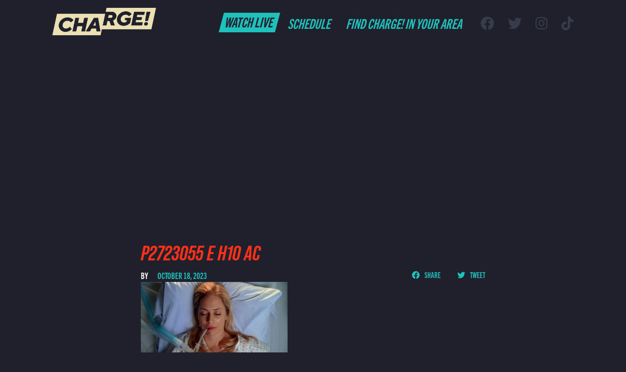

--- FILE ---
content_type: text/html; charset=UTF-8
request_url: https://watchcharge.com/program/csi-miami-smoke-gets-in-your-csis/p2723055_e_h10_ac-2/
body_size: 11419
content:
<!DOCTYPE html>

<html lang="en">

<head>
	<meta charset="utf-8">
    <meta name="viewport" content="width=device-width, initial-scale=1, shrink-to-fit=no, viewport-fit=cover">
	<meta name='robots' content='index, follow, max-image-preview:large, max-snippet:-1, max-video-preview:-1' />

	<!-- This site is optimized with the Yoast SEO plugin v26.5 - https://yoast.com/wordpress/plugins/seo/ -->
	<title>P2723055 E H10 Ac - CHARGE!</title>
	<link rel="canonical" href="https://watchcharge.com/program/csi-miami-smoke-gets-in-your-csis/p2723055_e_h10_ac-2/" />
	<meta property="og:locale" content="en_US" />
	<meta property="og:type" content="article" />
	<meta property="og:title" content="P2723055 E H10 Ac - CHARGE!" />
	<meta property="og:url" content="https://watchcharge.com/program/csi-miami-smoke-gets-in-your-csis/p2723055_e_h10_ac-2/" />
	<meta property="og:site_name" content="CHARGE!" />
	<meta property="article:modified_time" content="2023-10-18T05:12:41+00:00" />
	<meta property="og:image" content="https://watchcharge.com/program/csi-miami-smoke-gets-in-your-csis/p2723055_e_h10_ac-2" />
	<meta property="og:image:width" content="960" />
	<meta property="og:image:height" content="540" />
	<meta property="og:image:type" content="image/jpeg" />
	<meta name="twitter:card" content="summary_large_image" />
	<script type="application/ld+json" class="yoast-schema-graph">{"@context":"https://schema.org","@graph":[{"@type":"WebPage","@id":"https://watchcharge.com/program/csi-miami-smoke-gets-in-your-csis/p2723055_e_h10_ac-2/","url":"https://watchcharge.com/program/csi-miami-smoke-gets-in-your-csis/p2723055_e_h10_ac-2/","name":"P2723055 E H10 Ac - CHARGE!","isPartOf":{"@id":"https://watchcharge.com/#website"},"primaryImageOfPage":{"@id":"https://watchcharge.com/program/csi-miami-smoke-gets-in-your-csis/p2723055_e_h10_ac-2/#primaryimage"},"image":{"@id":"https://watchcharge.com/program/csi-miami-smoke-gets-in-your-csis/p2723055_e_h10_ac-2/#primaryimage"},"thumbnailUrl":"https://d12lhx8qhim5rg.cloudfront.net/uploads/2023/10/p2723055_e_h10_ac.jpg","datePublished":"2023-10-18T05:12:37+00:00","dateModified":"2023-10-18T05:12:41+00:00","breadcrumb":{"@id":"https://watchcharge.com/program/csi-miami-smoke-gets-in-your-csis/p2723055_e_h10_ac-2/#breadcrumb"},"inLanguage":"en-US","potentialAction":[{"@type":"ReadAction","target":["https://watchcharge.com/program/csi-miami-smoke-gets-in-your-csis/p2723055_e_h10_ac-2/"]}]},{"@type":"ImageObject","inLanguage":"en-US","@id":"https://watchcharge.com/program/csi-miami-smoke-gets-in-your-csis/p2723055_e_h10_ac-2/#primaryimage","url":"https://d12lhx8qhim5rg.cloudfront.net/uploads/2023/10/p2723055_e_h10_ac.jpg","contentUrl":"https://d12lhx8qhim5rg.cloudfront.net/uploads/2023/10/p2723055_e_h10_ac.jpg"},{"@type":"BreadcrumbList","@id":"https://watchcharge.com/program/csi-miami-smoke-gets-in-your-csis/p2723055_e_h10_ac-2/#breadcrumb","itemListElement":[{"@type":"ListItem","position":1,"name":"Home","item":"https://watchcharge.com/"},{"@type":"ListItem","position":2,"name":"P2723055 E H10 Ac"}]},{"@type":"WebSite","@id":"https://watchcharge.com/#website","url":"https://watchcharge.com/","name":"CHARGE!","description":"","publisher":{"@id":"https://watchcharge.com/#organization"},"potentialAction":[{"@type":"SearchAction","target":{"@type":"EntryPoint","urlTemplate":"https://watchcharge.com/?s={search_term_string}"},"query-input":{"@type":"PropertyValueSpecification","valueRequired":true,"valueName":"search_term_string"}}],"inLanguage":"en-US"},{"@type":"Organization","@id":"https://watchcharge.com/#organization","name":"COMET TV","url":"https://watchcharge.com/","logo":{"@type":"ImageObject","inLanguage":"en-US","@id":"https://watchcharge.com/#/schema/logo/image/","url":"https://comettv.s3.amazonaws.com/uploads/2021/05/image-2.png","contentUrl":"https://comettv.s3.amazonaws.com/uploads/2021/05/image-2.png","width":1280,"height":720,"caption":"COMET TV"},"image":{"@id":"https://watchcharge.com/#/schema/logo/image/"}}]}</script>
	<!-- / Yoast SEO plugin. -->


<style id='wp-img-auto-sizes-contain-inline-css' type='text/css'>
img:is([sizes=auto i],[sizes^="auto," i]){contain-intrinsic-size:3000px 1500px}
/*# sourceURL=wp-img-auto-sizes-contain-inline-css */
</style>
<link rel='stylesheet' id='compulse-bootstrap-cdn-css' href='https://stackpath.bootstrapcdn.com/bootstrap/4.3.1/css/bootstrap.min.css?ver=4.3.1' type='text/css' media='all' />
<link rel='stylesheet' id='compulse-bootstrap-child-css' href='https://watchcharge.com/wp-content/themes/comettv-optimized/style.css?ver=2.0.1' type='text/css' media='all' />
<style id='wp-block-library-inline-css' type='text/css'>
:root{--wp-block-synced-color:#7a00df;--wp-block-synced-color--rgb:122,0,223;--wp-bound-block-color:var(--wp-block-synced-color);--wp-editor-canvas-background:#ddd;--wp-admin-theme-color:#007cba;--wp-admin-theme-color--rgb:0,124,186;--wp-admin-theme-color-darker-10:#006ba1;--wp-admin-theme-color-darker-10--rgb:0,107,160.5;--wp-admin-theme-color-darker-20:#005a87;--wp-admin-theme-color-darker-20--rgb:0,90,135;--wp-admin-border-width-focus:2px}@media (min-resolution:192dpi){:root{--wp-admin-border-width-focus:1.5px}}.wp-element-button{cursor:pointer}:root .has-very-light-gray-background-color{background-color:#eee}:root .has-very-dark-gray-background-color{background-color:#313131}:root .has-very-light-gray-color{color:#eee}:root .has-very-dark-gray-color{color:#313131}:root .has-vivid-green-cyan-to-vivid-cyan-blue-gradient-background{background:linear-gradient(135deg,#00d084,#0693e3)}:root .has-purple-crush-gradient-background{background:linear-gradient(135deg,#34e2e4,#4721fb 50%,#ab1dfe)}:root .has-hazy-dawn-gradient-background{background:linear-gradient(135deg,#faaca8,#dad0ec)}:root .has-subdued-olive-gradient-background{background:linear-gradient(135deg,#fafae1,#67a671)}:root .has-atomic-cream-gradient-background{background:linear-gradient(135deg,#fdd79a,#004a59)}:root .has-nightshade-gradient-background{background:linear-gradient(135deg,#330968,#31cdcf)}:root .has-midnight-gradient-background{background:linear-gradient(135deg,#020381,#2874fc)}:root{--wp--preset--font-size--normal:16px;--wp--preset--font-size--huge:42px}.has-regular-font-size{font-size:1em}.has-larger-font-size{font-size:2.625em}.has-normal-font-size{font-size:var(--wp--preset--font-size--normal)}.has-huge-font-size{font-size:var(--wp--preset--font-size--huge)}.has-text-align-center{text-align:center}.has-text-align-left{text-align:left}.has-text-align-right{text-align:right}.has-fit-text{white-space:nowrap!important}#end-resizable-editor-section{display:none}.aligncenter{clear:both}.items-justified-left{justify-content:flex-start}.items-justified-center{justify-content:center}.items-justified-right{justify-content:flex-end}.items-justified-space-between{justify-content:space-between}.screen-reader-text{border:0;clip-path:inset(50%);height:1px;margin:-1px;overflow:hidden;padding:0;position:absolute;width:1px;word-wrap:normal!important}.screen-reader-text:focus{background-color:#ddd;clip-path:none;color:#444;display:block;font-size:1em;height:auto;left:5px;line-height:normal;padding:15px 23px 14px;text-decoration:none;top:5px;width:auto;z-index:100000}html :where(.has-border-color){border-style:solid}html :where([style*=border-top-color]){border-top-style:solid}html :where([style*=border-right-color]){border-right-style:solid}html :where([style*=border-bottom-color]){border-bottom-style:solid}html :where([style*=border-left-color]){border-left-style:solid}html :where([style*=border-width]){border-style:solid}html :where([style*=border-top-width]){border-top-style:solid}html :where([style*=border-right-width]){border-right-style:solid}html :where([style*=border-bottom-width]){border-bottom-style:solid}html :where([style*=border-left-width]){border-left-style:solid}html :where(img[class*=wp-image-]){height:auto;max-width:100%}:where(figure){margin:0 0 1em}html :where(.is-position-sticky){--wp-admin--admin-bar--position-offset:var(--wp-admin--admin-bar--height,0px)}@media screen and (max-width:600px){html :where(.is-position-sticky){--wp-admin--admin-bar--position-offset:0px}}

/*# sourceURL=wp-block-library-inline-css */
</style><style id='global-styles-inline-css' type='text/css'>
:root{--wp--preset--aspect-ratio--square: 1;--wp--preset--aspect-ratio--4-3: 4/3;--wp--preset--aspect-ratio--3-4: 3/4;--wp--preset--aspect-ratio--3-2: 3/2;--wp--preset--aspect-ratio--2-3: 2/3;--wp--preset--aspect-ratio--16-9: 16/9;--wp--preset--aspect-ratio--9-16: 9/16;--wp--preset--color--black: #000000;--wp--preset--color--cyan-bluish-gray: #abb8c3;--wp--preset--color--white: #ffffff;--wp--preset--color--pale-pink: #f78da7;--wp--preset--color--vivid-red: #cf2e2e;--wp--preset--color--luminous-vivid-orange: #ff6900;--wp--preset--color--luminous-vivid-amber: #fcb900;--wp--preset--color--light-green-cyan: #7bdcb5;--wp--preset--color--vivid-green-cyan: #00d084;--wp--preset--color--pale-cyan-blue: #8ed1fc;--wp--preset--color--vivid-cyan-blue: #0693e3;--wp--preset--color--vivid-purple: #9b51e0;--wp--preset--gradient--vivid-cyan-blue-to-vivid-purple: linear-gradient(135deg,rgb(6,147,227) 0%,rgb(155,81,224) 100%);--wp--preset--gradient--light-green-cyan-to-vivid-green-cyan: linear-gradient(135deg,rgb(122,220,180) 0%,rgb(0,208,130) 100%);--wp--preset--gradient--luminous-vivid-amber-to-luminous-vivid-orange: linear-gradient(135deg,rgb(252,185,0) 0%,rgb(255,105,0) 100%);--wp--preset--gradient--luminous-vivid-orange-to-vivid-red: linear-gradient(135deg,rgb(255,105,0) 0%,rgb(207,46,46) 100%);--wp--preset--gradient--very-light-gray-to-cyan-bluish-gray: linear-gradient(135deg,rgb(238,238,238) 0%,rgb(169,184,195) 100%);--wp--preset--gradient--cool-to-warm-spectrum: linear-gradient(135deg,rgb(74,234,220) 0%,rgb(151,120,209) 20%,rgb(207,42,186) 40%,rgb(238,44,130) 60%,rgb(251,105,98) 80%,rgb(254,248,76) 100%);--wp--preset--gradient--blush-light-purple: linear-gradient(135deg,rgb(255,206,236) 0%,rgb(152,150,240) 100%);--wp--preset--gradient--blush-bordeaux: linear-gradient(135deg,rgb(254,205,165) 0%,rgb(254,45,45) 50%,rgb(107,0,62) 100%);--wp--preset--gradient--luminous-dusk: linear-gradient(135deg,rgb(255,203,112) 0%,rgb(199,81,192) 50%,rgb(65,88,208) 100%);--wp--preset--gradient--pale-ocean: linear-gradient(135deg,rgb(255,245,203) 0%,rgb(182,227,212) 50%,rgb(51,167,181) 100%);--wp--preset--gradient--electric-grass: linear-gradient(135deg,rgb(202,248,128) 0%,rgb(113,206,126) 100%);--wp--preset--gradient--midnight: linear-gradient(135deg,rgb(2,3,129) 0%,rgb(40,116,252) 100%);--wp--preset--font-size--small: 13px;--wp--preset--font-size--medium: 20px;--wp--preset--font-size--large: 36px;--wp--preset--font-size--x-large: 42px;--wp--preset--spacing--20: 0.44rem;--wp--preset--spacing--30: 0.67rem;--wp--preset--spacing--40: 1rem;--wp--preset--spacing--50: 1.5rem;--wp--preset--spacing--60: 2.25rem;--wp--preset--spacing--70: 3.38rem;--wp--preset--spacing--80: 5.06rem;--wp--preset--shadow--natural: 6px 6px 9px rgba(0, 0, 0, 0.2);--wp--preset--shadow--deep: 12px 12px 50px rgba(0, 0, 0, 0.4);--wp--preset--shadow--sharp: 6px 6px 0px rgba(0, 0, 0, 0.2);--wp--preset--shadow--outlined: 6px 6px 0px -3px rgb(255, 255, 255), 6px 6px rgb(0, 0, 0);--wp--preset--shadow--crisp: 6px 6px 0px rgb(0, 0, 0);}:where(.is-layout-flex){gap: 0.5em;}:where(.is-layout-grid){gap: 0.5em;}body .is-layout-flex{display: flex;}.is-layout-flex{flex-wrap: wrap;align-items: center;}.is-layout-flex > :is(*, div){margin: 0;}body .is-layout-grid{display: grid;}.is-layout-grid > :is(*, div){margin: 0;}:where(.wp-block-columns.is-layout-flex){gap: 2em;}:where(.wp-block-columns.is-layout-grid){gap: 2em;}:where(.wp-block-post-template.is-layout-flex){gap: 1.25em;}:where(.wp-block-post-template.is-layout-grid){gap: 1.25em;}.has-black-color{color: var(--wp--preset--color--black) !important;}.has-cyan-bluish-gray-color{color: var(--wp--preset--color--cyan-bluish-gray) !important;}.has-white-color{color: var(--wp--preset--color--white) !important;}.has-pale-pink-color{color: var(--wp--preset--color--pale-pink) !important;}.has-vivid-red-color{color: var(--wp--preset--color--vivid-red) !important;}.has-luminous-vivid-orange-color{color: var(--wp--preset--color--luminous-vivid-orange) !important;}.has-luminous-vivid-amber-color{color: var(--wp--preset--color--luminous-vivid-amber) !important;}.has-light-green-cyan-color{color: var(--wp--preset--color--light-green-cyan) !important;}.has-vivid-green-cyan-color{color: var(--wp--preset--color--vivid-green-cyan) !important;}.has-pale-cyan-blue-color{color: var(--wp--preset--color--pale-cyan-blue) !important;}.has-vivid-cyan-blue-color{color: var(--wp--preset--color--vivid-cyan-blue) !important;}.has-vivid-purple-color{color: var(--wp--preset--color--vivid-purple) !important;}.has-black-background-color{background-color: var(--wp--preset--color--black) !important;}.has-cyan-bluish-gray-background-color{background-color: var(--wp--preset--color--cyan-bluish-gray) !important;}.has-white-background-color{background-color: var(--wp--preset--color--white) !important;}.has-pale-pink-background-color{background-color: var(--wp--preset--color--pale-pink) !important;}.has-vivid-red-background-color{background-color: var(--wp--preset--color--vivid-red) !important;}.has-luminous-vivid-orange-background-color{background-color: var(--wp--preset--color--luminous-vivid-orange) !important;}.has-luminous-vivid-amber-background-color{background-color: var(--wp--preset--color--luminous-vivid-amber) !important;}.has-light-green-cyan-background-color{background-color: var(--wp--preset--color--light-green-cyan) !important;}.has-vivid-green-cyan-background-color{background-color: var(--wp--preset--color--vivid-green-cyan) !important;}.has-pale-cyan-blue-background-color{background-color: var(--wp--preset--color--pale-cyan-blue) !important;}.has-vivid-cyan-blue-background-color{background-color: var(--wp--preset--color--vivid-cyan-blue) !important;}.has-vivid-purple-background-color{background-color: var(--wp--preset--color--vivid-purple) !important;}.has-black-border-color{border-color: var(--wp--preset--color--black) !important;}.has-cyan-bluish-gray-border-color{border-color: var(--wp--preset--color--cyan-bluish-gray) !important;}.has-white-border-color{border-color: var(--wp--preset--color--white) !important;}.has-pale-pink-border-color{border-color: var(--wp--preset--color--pale-pink) !important;}.has-vivid-red-border-color{border-color: var(--wp--preset--color--vivid-red) !important;}.has-luminous-vivid-orange-border-color{border-color: var(--wp--preset--color--luminous-vivid-orange) !important;}.has-luminous-vivid-amber-border-color{border-color: var(--wp--preset--color--luminous-vivid-amber) !important;}.has-light-green-cyan-border-color{border-color: var(--wp--preset--color--light-green-cyan) !important;}.has-vivid-green-cyan-border-color{border-color: var(--wp--preset--color--vivid-green-cyan) !important;}.has-pale-cyan-blue-border-color{border-color: var(--wp--preset--color--pale-cyan-blue) !important;}.has-vivid-cyan-blue-border-color{border-color: var(--wp--preset--color--vivid-cyan-blue) !important;}.has-vivid-purple-border-color{border-color: var(--wp--preset--color--vivid-purple) !important;}.has-vivid-cyan-blue-to-vivid-purple-gradient-background{background: var(--wp--preset--gradient--vivid-cyan-blue-to-vivid-purple) !important;}.has-light-green-cyan-to-vivid-green-cyan-gradient-background{background: var(--wp--preset--gradient--light-green-cyan-to-vivid-green-cyan) !important;}.has-luminous-vivid-amber-to-luminous-vivid-orange-gradient-background{background: var(--wp--preset--gradient--luminous-vivid-amber-to-luminous-vivid-orange) !important;}.has-luminous-vivid-orange-to-vivid-red-gradient-background{background: var(--wp--preset--gradient--luminous-vivid-orange-to-vivid-red) !important;}.has-very-light-gray-to-cyan-bluish-gray-gradient-background{background: var(--wp--preset--gradient--very-light-gray-to-cyan-bluish-gray) !important;}.has-cool-to-warm-spectrum-gradient-background{background: var(--wp--preset--gradient--cool-to-warm-spectrum) !important;}.has-blush-light-purple-gradient-background{background: var(--wp--preset--gradient--blush-light-purple) !important;}.has-blush-bordeaux-gradient-background{background: var(--wp--preset--gradient--blush-bordeaux) !important;}.has-luminous-dusk-gradient-background{background: var(--wp--preset--gradient--luminous-dusk) !important;}.has-pale-ocean-gradient-background{background: var(--wp--preset--gradient--pale-ocean) !important;}.has-electric-grass-gradient-background{background: var(--wp--preset--gradient--electric-grass) !important;}.has-midnight-gradient-background{background: var(--wp--preset--gradient--midnight) !important;}.has-small-font-size{font-size: var(--wp--preset--font-size--small) !important;}.has-medium-font-size{font-size: var(--wp--preset--font-size--medium) !important;}.has-large-font-size{font-size: var(--wp--preset--font-size--large) !important;}.has-x-large-font-size{font-size: var(--wp--preset--font-size--x-large) !important;}
/*# sourceURL=global-styles-inline-css */
</style>

<style id='classic-theme-styles-inline-css' type='text/css'>
/*! This file is auto-generated */
.wp-block-button__link{color:#fff;background-color:#32373c;border-radius:9999px;box-shadow:none;text-decoration:none;padding:calc(.667em + 2px) calc(1.333em + 2px);font-size:1.125em}.wp-block-file__button{background:#32373c;color:#fff;text-decoration:none}
/*# sourceURL=/wp-includes/css/classic-themes.min.css */
</style>
<link rel='stylesheet' id='font-awesome-css' href='https://maxcdn.bootstrapcdn.com/font-awesome/4.7.0/css/font-awesome.min.css?ver=6.9' type='text/css' media='all' />
<link rel='stylesheet' id='comet-main-css' href='https://watchcharge.com/wp-content/themes/comettv-optimized/dist/main.css?ver=6.9' type='text/css' media='all' />
<link rel='stylesheet' id='fontawesome5-css' href='https://cdnjs.cloudflare.com/ajax/libs/font-awesome/5.15.4/css/all.min.css?ver=6.9' type='text/css' media='all' />
<link rel='stylesheet' id='Swiper-css' href='https://cdnjs.cloudflare.com/ajax/libs/Swiper/4.5.0/css/swiper.min.css?ver=6.9' type='text/css' media='all' />
<script type="text/javascript" src="https://watchcharge.com/wp-includes/js/jquery/jquery.min.js?ver=3.5.1" id="jquery-js"></script>
<meta name="generator" content="WordPress 6.9" />
<link rel='shortlink' href='https://watchcharge.com/?p=362571' />
<!-- Global site tag (gtag.js) - Google Analytics from corp accounts added here 6-2021 -->
<script async src="https://www.googletagmanager.com/gtag/js?id=UA-3818718-60"></script>
<script>
  window.dataLayer = window.dataLayer || [];
  function gtag(){dataLayer.push(arguments);}
  gtag('js', new Date());

  gtag('config', 'UA-3818718-60');
</script>

<!-- TODO: Update this for CHARGE! Global site tag (gtag.js) - Google Analytics new GA4 tag added 6-2021 -->
<!-- Google tag (gtag.js) -->
<script async src="https://www.googletagmanager.com/gtag/js?id=G-9VR6J320TC"></script>
<script>
  window.dataLayer = window.dataLayer || [];
  function gtag(){dataLayer.push(arguments);}
  gtag('js', new Date());

  gtag('config', 'G-9VR6J320TC');
</script>

<!-- Google Tag Manager -->
<script>(function(w,d,s,l,i){w[l]=w[l]||[];w[l].push({'gtm.start':
new Date().getTime(),event:'gtm.js'});var f=d.getElementsByTagName(s)[0],
j=d.createElement(s),dl=l!='dataLayer'?'&l='+l:'';j.async=true;j.src=
'https://www.googletagmanager.com/gtm.js?id='+i+dl;f.parentNode.insertBefore(j,f);
})(window,document,'script','dataLayer','GTM-P39F9V7');</script>
<!-- End Google Tag Manager --><script>document.documentElement.className += " js";</script>
		<style type="text/css" id="wp-custom-css">
			.main-header-nav {
	white-space: nowrap;
}

.row > .wp-block-group__inner-container {
	display: flex;
	flex-wrap: wrap;
}

.align-items-flex-end > .wp-block-group__inner-container {
	align-items: flex-end;
}

.justify-content-center > .wp-block-group__inner-container {
	justify-content: center;
}

.block-hero .swiper-slide .slide-image {
	padding-top: 31.337047vw !important;
}

.navbar .btn a {
	padding-left: .5rem !important;
	padding-right: .5rem !important;
}

.navbar-collapse.collapse {
	display: block !important;
}

.navbar-toggler {
	display: none;
}

@media (max-width: 1219.98px) {
	.main-header-nav .navbar {
			display: block !important;
	}
	
	.main-header-nav .navbar li:not(.btn) {
		display: none;
	}
}

@media (max-width: 500px) {
	.main-header-nav {
		flex-wrap: wrap !important;
	}
	
	.main-header-nav .navbar {
		flex: 100% 0 0 !important;
	}
	
	.main-header-nav .navbar .navbar-nav {
		flex-direction: row !important;
		justify-content: flex-end !important;
	}
}		</style>
		    </head>

<body class="attachment wp-singular attachment-template-default single single-attachment postid-362571 attachmentid-362571 attachment-jpeg wp-embed-responsive wp-theme-compulse-bootstraptheme wp-child-theme-comettv-optimized">
	<!-- Google Tag Manager (noscript) -->
<noscript><iframe src=""https://www.googletagmanager.com/ns.html?id=GTM-P39F9V7""
height=""0"" width=""0"" style=""display:none;visibility:hidden""></iframe></noscript>
<!-- End Google Tag Manager (noscript) -->	<div class="mobile-overlay"></div>
<div class="nav-panel-wrapper">
  <div class="nav-panel">
    <div class="nav-toggle"><i class="fal fa-times"></i></div>
    <ul class="nav flex-column">
      
<li class="btn btn-secondary menu-item menu-item-type-post_type menu-item-object-page menu-item-7710 nav-link" id="menu-item-7710">
    <a class="nav-link" href="https://watchcharge.com/watch-live/">
        Watch  Live            </a>

</li>

<li class="schedule-nav-link menu-item menu-item-type-post_type menu-item-object-page menu-item-has-children menu-item-230 nav-link dropdown" id="menu-item-230">
    <a class="nav-link dropdown-toggle" id="navbar-dropdown-230" href="https://watchcharge.com/schedule/" role="button">
        Schedule            </a>

<div class="dropdown-menu" aria-labelledby="navbar-dropdown-230">

<a class="d-block d-xl-none menu-item menu-item-type-post_type menu-item-object-page menu-item-25949 dropdown-item" href="https://watchcharge.com/schedule/">
    Full Schedule    </a>

<a class="menu-item menu-item-type-post_type menu-item-object-page menu-item-7707 dropdown-item" href="https://watchcharge.com/shows/">
    Shows    </a>

</div> <!-- / .dropdown-menu -->

</li>

<li class="menu-item menu-item-type-custom menu-item-object-custom menu-item-1549 nav-link" id="menu-item-1549">
    <a class="nav-link" href="#find-channel">
        Find CHARGE! in Your Area            </a>

</li>
    </ul>
	<ul class="list-inline social-media">
      <li class="list-inline-item">
      <a href="https://www.facebook.com/WatchChargeTV" target="_blank"><i class="fab fa-facebook"></i></a>
    </li>
      <li class="list-inline-item">
      <a href="https://twitter.com/WatchCharge" target="_blank"><i class="fab fa-twitter"></i></a>
    </li>
      <li class="list-inline-item">
      <a href="https://www.instagram.com/Chargetv/" target="_blank"><i class="fab fa-instagram"></i></a>
    </li>
      <li class="list-inline-item">
      <a href="https://www.tiktok.com/@watchchargetv" target="_blank"><i class="fab fa-tiktok"></i></a>
    </li>
  </ul>
  </div>
</div>
	<div class="main-header container-fluid inverse" id="main-header">
		<div class="row">
			<div class="col logo-col">
				<a href="/" class="main-header-logo"><img class="img-fluid" alt="Charge Yellow" src="https://d12lhx8qhim5rg.cloudfront.net/uploads/2021/07/Charge_Yellow-1.png" srcset="https://d12lhx8qhim5rg.cloudfront.net/uploads/2021/07/Charge_Yellow-1.png 1793w, https://d12lhx8qhim5rg.cloudfront.net/uploads/2021/07/Charge_Yellow-1-300x79.png 300w, https://d12lhx8qhim5rg.cloudfront.net/uploads/2021/07/Charge_Yellow-1-1024x269.png 1024w, https://d12lhx8qhim5rg.cloudfront.net/uploads/2021/07/Charge_Yellow-1-768x202.png 768w, https://d12lhx8qhim5rg.cloudfront.net/uploads/2021/07/Charge_Yellow-1-1536x403.png 1536w" sizes="(max-width: 2048px) 100vw, 2048px" loading=lazy ></a>			</div>
			<div class="col">
				<div class="main-header-nav d-flex align-items-center justify-content-end">
											<nav class="navbar navbar-expand-lg navbar-light">
    <button class="navbar-toggler" type="button" data-toggle="collapse" data-target="#navbar-main" aria-controls="navbar-main" aria-expanded="false" aria-label="Toggle navigation">
        <span class="navbar-toggler-icon"></span>
    </button>

    <div class="collapse navbar-collapse" id="navbar-main">
        <ul class="navbar-nav mr-auto">
            
<li class="btn btn-secondary menu-item menu-item-type-post_type menu-item-object-page menu-item-7710 nav-link" id="menu-item-7710">
    <a class="nav-link" href="https://watchcharge.com/watch-live/">
        Watch  Live            </a>

</li>

<li class="schedule-nav-link menu-item menu-item-type-post_type menu-item-object-page menu-item-has-children menu-item-230 nav-link dropdown" id="menu-item-230">
    <a class="nav-link dropdown-toggle" id="navbar-dropdown-230" href="https://watchcharge.com/schedule/" role="button">
        Schedule            </a>

<div class="dropdown-menu" aria-labelledby="navbar-dropdown-230">

<a class="d-block d-xl-none menu-item menu-item-type-post_type menu-item-object-page menu-item-25949 dropdown-item" href="https://watchcharge.com/schedule/">
    Full Schedule    </a>

<a class="menu-item menu-item-type-post_type menu-item-object-page menu-item-7707 dropdown-item" href="https://watchcharge.com/shows/">
    Shows    </a>

</div> <!-- / .dropdown-menu -->

</li>

<li class="menu-item menu-item-type-custom menu-item-object-custom menu-item-1549 nav-link" id="menu-item-1549">
    <a class="nav-link" href="#find-channel">
        Find CHARGE! in Your Area            </a>

</li>
        </ul>
    </div>
</nav>
						<ul class="list-inline social-media">
      <li class="list-inline-item">
      <a href="https://www.facebook.com/WatchChargeTV" target="_blank"><i class="fab fa-facebook"></i></a>
    </li>
      <li class="list-inline-item">
      <a href="https://twitter.com/WatchCharge" target="_blank"><i class="fab fa-twitter"></i></a>
    </li>
      <li class="list-inline-item">
      <a href="https://www.instagram.com/Chargetv/" target="_blank"><i class="fab fa-instagram"></i></a>
    </li>
      <li class="list-inline-item">
      <a href="https://www.tiktok.com/@watchchargetv" target="_blank"><i class="fab fa-tiktok"></i></a>
    </li>
  </ul>
						<div class="d-flex d-xl-none justify-content-end nav-toggle-wrapper"><a class="nav-toggle"><i class="fal fa-bars"></i></a></div>
				</div>
			</div>
		</div>
	</div>


<div class="acf-block container-fluid blog-single">
  <div class="col-12">
    <div class="blog-page-banner">
      <img class="img-fluid" src="https://via.placeholder.com/2052x1003?text=Placeholder" alt="" loading="lazy">    </div>
  </div>

  <div class="row justify-content-center">
    <div class="col-md-8">
      <h1>P2723055 E H10 Ac</h1>
      <div class="d-flex flex-column flex-sm-row justify-content-between">
        <div class="meta-schedule">
          <span>By </span>
          <span>October 18, 2023</span>
        </div>

        <div class="share-links btn-wrapper">
          <a href="https://www.facebook.com/sharer/sharer.php?u=https%3A%2F%2Fwatchcharge.com%2Fprogram%2Fcsi-miami-smoke-gets-in-your-csis%2Fp2723055_e_h10_ac-2%2F" target="_blank"><i class="fab fa-facebook"></i> Share</a>
          <a href="https://twitter.com/intent/tweet?text=https%3A%2F%2Fwatchcharge.com%2Fprogram%2Fcsi-miami-smoke-gets-in-your-csis%2Fp2723055_e_h10_ac-2%2F" target="_blank"><i class="fab fa-twitter"></i> Tweet</a>
        </div>
      </div>

        <article class="blog-content">
            <p class="attachment"><a href='https://d12lhx8qhim5rg.cloudfront.net/uploads/2023/10/p2723055_e_h10_ac.jpg'><img fetchpriority="high" decoding="async" width="300" height="169" src="https://d12lhx8qhim5rg.cloudfront.net/uploads/2023/10/p2723055_e_h10_ac-300x169.jpg" class="attachment-medium size-medium" alt="P2723055 E H10 Ac" srcset="https://d12lhx8qhim5rg.cloudfront.net/uploads/2023/10/p2723055_e_h10_ac-300x169.jpg 300w, https://d12lhx8qhim5rg.cloudfront.net/uploads/2023/10/p2723055_e_h10_ac-768x432.jpg 768w, https://d12lhx8qhim5rg.cloudfront.net/uploads/2023/10/p2723055_e_h10_ac.jpg 960w" sizes="(max-width: 300px) 100vw, 300px" /></a></p>
            <div id="disqus_thread"></div>
            <script>
                /**
                 *  RECOMMENDED CONFIGURATION VARIABLES: EDIT AND UNCOMMENT THE SECTION BELOW TO INSERT DYNAMIC VALUES FROM YOUR PLATFORM OR CMS.
                 *  LEARN WHY DEFINING THESE VARIABLES IS IMPORTANT: https://disqus.com/admin/universalcode/#configuration-variables    */
                var disqus_config = function () {
                    this.page.url = 'https://watchcharge.com/program/csi-miami-smoke-gets-in-your-csis/p2723055_e_h10_ac-2/';  // Replace PAGE_URL with your page's canonical URL variable
                    this.page.identifier = 'https://watchcharge.com/program/csi-miami-smoke-gets-in-your-csis/p2723055_e_h10_ac-2/'; // Replace PAGE_IDENTIFIER with your page's unique identifier variable
                };

                (function() { // DON'T EDIT BELOW THIS LINE
                    var d = document, s = d.createElement('script');
                    s.src = 'https://comettv.disqus.com/embed.js';
                    s.setAttribute('data-timestamp', +new Date());
                    (d.head || d.body).appendChild(s);
                })();
            </script>
            <noscript>Please enable JavaScript to view the <a href="https://disqus.com/?ref_noscript">comments powered by Disqus.</a></noscript>
        </article>
    </div>

    </div>
</div>

<div class="main-content">
<p class="attachment"><a href='https://d12lhx8qhim5rg.cloudfront.net/uploads/2023/10/p2723055_e_h10_ac.jpg'><img decoding="async" width="300" height="169" src="https://d12lhx8qhim5rg.cloudfront.net/uploads/2023/10/p2723055_e_h10_ac-300x169.jpg" class="attachment-medium size-medium" alt="P2723055 E H10 Ac" srcset="https://d12lhx8qhim5rg.cloudfront.net/uploads/2023/10/p2723055_e_h10_ac-300x169.jpg 300w, https://d12lhx8qhim5rg.cloudfront.net/uploads/2023/10/p2723055_e_h10_ac-768x432.jpg 768w, https://d12lhx8qhim5rg.cloudfront.net/uploads/2023/10/p2723055_e_h10_ac.jpg 960w" sizes="(max-width: 300px) 100vw, 300px" /></a></p>
</div>

<div class="container-fluid">
  <div class="row recent-news">
    <h2 class="col-12 h5">Recent News</h2>
          <div class="col-md-6 col-lg-3">
        <div class="featured-image"><img width="950" height="534" src="https://d12lhx8qhim5rg.cloudfront.net/uploads/2021/07/mile-22.jpg" class="attachment-full size-full wp-post-image" alt="Mark Wahlberg Will Play a Blue-Collar James Bond in ‘Our Man From Jersey" decoding="async" srcset="https://d12lhx8qhim5rg.cloudfront.net/uploads/2021/07/mile-22.jpg 950w, https://d12lhx8qhim5rg.cloudfront.net/uploads/2021/07/mile-22-300x169.jpg 300w, https://d12lhx8qhim5rg.cloudfront.net/uploads/2021/07/mile-22-768x432.jpg 768w" sizes="(max-width: 950px) 100vw, 950px" /></div>
        <h2 class="title"><a href="https://watchcharge.com/mark-wahlberg-will-play-a-blue-collar-james-bond-in-our-man-from-jersey/">Mark Wahlberg Will Play a Blue-Collar James Bond in ‘Our Man From Jersey’</a></h2>
        <p class="description">Thanks to James Bond, the spy movie genre is commonly associated with a refined air of sophistication. Bond&#8217;s tuxedo, Aston Martin, martinis, and pretty much everything else about his style speaks to the classy upper-crust of British society. But Mark Wahlberg is about to turn our idea of spy movies on its head by playing...</p>
        <a href="https://watchcharge.com/mark-wahlberg-will-play-a-blue-collar-james-bond-in-our-man-from-jersey/" class="btn btn-default">Read More</a>
      </div>
          <div class="col-md-6 col-lg-3">
        <div class="featured-image"><img width="950" height="534" src="https://d12lhx8qhim5rg.cloudfront.net/uploads/2021/07/heat.jpg" class="attachment-full size-full wp-post-image" alt="Michael Mann Wants to Make a Heat Prequel" decoding="async" srcset="https://d12lhx8qhim5rg.cloudfront.net/uploads/2021/07/heat.jpg 950w, https://d12lhx8qhim5rg.cloudfront.net/uploads/2021/07/heat-300x169.jpg 300w, https://d12lhx8qhim5rg.cloudfront.net/uploads/2021/07/heat-768x432.jpg 768w" sizes="(max-width: 950px) 100vw, 950px" /></div>
        <h2 class="title"><a href="https://watchcharge.com/michael-mann-wants-to-make-a-heat-prequel/">Michael Mann Wants to Make a ‘Heat’ Prequel</a></h2>
        <p class="description">Michael Mann&#8217;s 1995 crime thriller Heat is best remembered for being the first film in which screen legends Robert De Niro and Al Pacino share a scene together. The two have since performed together a couple more times, most recently to critical acclaim in last year&#8217;s The Irishman. We&#8217;re thinking Mann must be a fan...</p>
        <a href="https://watchcharge.com/michael-mann-wants-to-make-a-heat-prequel/" class="btn btn-default">Read More</a>
      </div>
          <div class="col-md-6 col-lg-3">
        <div class="featured-image"><img width="950" height="534" src="https://d12lhx8qhim5rg.cloudfront.net/uploads/2021/07/force-of-nature.jpg" class="attachment-full size-full wp-post-image" alt="" decoding="async" srcset="https://d12lhx8qhim5rg.cloudfront.net/uploads/2021/07/force-of-nature.jpg 950w, https://d12lhx8qhim5rg.cloudfront.net/uploads/2021/07/force-of-nature-300x169.jpg 300w, https://d12lhx8qhim5rg.cloudfront.net/uploads/2021/07/force-of-nature-768x432.jpg 768w" sizes="(max-width: 950px) 100vw, 950px" /></div>
        <h2 class="title"><a href="https://watchcharge.com/watch-mel-gibson-return-to-his-action-star-roots-in-force-of-nature-trailer/">Watch Mel Gibson Return to His Action Star Roots in 'Force of Nature' Trailer</a></h2>
        <p class="description">It&#8217;s hard to picture nowadays, but back in the &#8217;80s, Mel Gibson was a bonafide action star. With starring roles in the Lethal Weapon and Mad Max franchises, Gibson was just as significant to the decade&#8217;s action movie explosion as his more muscular counterparts Arnold Schwarzenegger and Sylvester Stallone. In recent years, Gibson has focused...</p>
        <a href="https://watchcharge.com/watch-mel-gibson-return-to-his-action-star-roots-in-force-of-nature-trailer/" class="btn btn-default">Read More</a>
      </div>
          <div class="col-md-6 col-lg-3">
        <div class="featured-image"><img width="950" height="534" src="https://d12lhx8qhim5rg.cloudfront.net/uploads/2021/07/scarface.jpg" class="attachment-full size-full wp-post-image" alt="" decoding="async" srcset="https://d12lhx8qhim5rg.cloudfront.net/uploads/2021/07/scarface.jpg 950w, https://d12lhx8qhim5rg.cloudfront.net/uploads/2021/07/scarface-300x169.jpg 300w, https://d12lhx8qhim5rg.cloudfront.net/uploads/2021/07/scarface-768x432.jpg 768w" sizes="(max-width: 950px) 100vw, 950px" /></div>
        <h2 class="title"><a href="https://watchcharge.com/say-hello-to-my-little-reboot-a-new-scarface-is-in-the-works/">Say Hello to My Little Reboot: A New ‘Scarface’ Is In the Works</a></h2>
        <p class="description">A handful of films are considered all-time classics. These movies are so iconic that no one in their right mind would ever dream of trying to reboot them. Films like The Godfather, Star Wars, and It&#8217;s a Wonderful Life. There will only ever be one version of these movies because trying to recreate their magic...</p>
        <a href="https://watchcharge.com/say-hello-to-my-little-reboot-a-new-scarface-is-in-the-works/" class="btn btn-default">Read More</a>
      </div>
      </div>
</div>

<div class="acf-block block-location-form container-fluid inline-form" id="find-channel">
      <div class="inner bg-secondary flex-column">
          <div class="d-flex flex-wrap w-100 justify-content-center">
              <h2 class="h1 text-white">Find CHARGE in your area</h2>
              <form class="form-inline align-content-center text-dark">
                  <div><a href="#" class="btn btn-accent detect-location">Detect Location</a></div>
                  <span> or </span>
                  <input type="text" class="form-control" id="zip" required="required" placeholder="enter zip code">
                  <button type="submit" class="btn btn-primary">Search Zip</button>
              </form>
          </div>
          <div class="modal results-wrapper" role="dialog">
              <div class="modal-dialog" role="document">
                  <div class="modal-content">
                      <div class="modal-header">
                          <div class="modal-title">Channel Finder Results</div>
                          <button type="button" class="close" data-dismiss="modal" aria-label="Close">
                              <span aria-hidden="true">&times;</span>
                          </button>
                      </div>
                      <div class="modal-body">
                          <div class="top-label">Watch CHARGE! on:</div>
                          <div class="results-content">

                          </div>
                          <div class="also-available-on">
                              <p>CHARGE! is also available to stream online at <a href="http://watchcharge.com/watch-live/">WatchCHARGE.com/watch-live/</a></p>
                          </div>
                      </div>
                  </div>
              </div>
          </div>
      </div>
</div>
<footer>
  <div class="footer-nav">
  <div class="w-100 d-none d-lg-block">
    <nav class="navbar navbar-expand-lg navbar-light">
    <button class="navbar-toggler" type="button" data-toggle="collapse" data-target="#navbar-main" aria-controls="navbar-main" aria-expanded="false" aria-label="Toggle navigation">
        <span class="navbar-toggler-icon"></span>
    </button>

    <div class="collapse navbar-collapse" id="navbar-main">
        <ul class="navbar-nav mr-auto">
            
<li class="menu-item menu-item-type-post_type menu-item-object-page menu-item-1551 nav-link" id="menu-item-1551">
    <a class="nav-link" href="https://watchcharge.com/about-us/">
        About Us            </a>

</li>

<li class="menu-item menu-item-type-post_type menu-item-object-page menu-item-7716 nav-link" id="menu-item-7716">
    <a class="nav-link" href="https://watchcharge.com/contact-us/">
        Contact Us            </a>

</li>

<li class="menu-item menu-item-type-custom menu-item-object-custom menu-item-1554 nav-link" id="menu-item-1554">
    <a class="nav-link" href="https://sbgi.net/terms-conditions/">
        Terms &amp; Conditions            </a>

</li>

<li class="menu-item menu-item-type-custom menu-item-object-custom menu-item-7712 nav-link" id="menu-item-7712">
    <a class="nav-link" href="https://sbgi.net/privacy-policy/#cookie-policy">
        Cookie Policy            </a>

</li>

<li class="menu-item menu-item-type-custom menu-item-object-custom menu-item-1555 nav-link" id="menu-item-1555">
    <a class="nav-link" href="https://sbgi.net/privacy-policy/">
        Privacy Policy            </a>

</li>

<li class="menu-item menu-item-type-post_type menu-item-object-page menu-item-7718 nav-link" id="menu-item-7718">
    <a class="nav-link" href="https://watchcharge.com/advertise-on-charge/">
        Advertise on CHARGE            </a>

</li>

<li class="menu-item menu-item-type-custom menu-item-object-custom menu-item-1557 nav-link" id="menu-item-1557">
    <a class="nav-link" href="mailto:affiliates@comettv.com">
        Become an Affiliate            </a>

</li>

<li class="menu-item menu-item-type-custom menu-item-object-custom menu-item-7713 nav-link" id="menu-item-7713">
    <a class="nav-link" href="https://sbgi.net/copyright/">
        Copyright Notices            </a>

</li>

<li class="menu-item menu-item-type-post_type menu-item-object-page menu-item-198812 nav-link" id="menu-item-198812">
    <a class="nav-link" href="https://watchcharge.com/closed-captioning/">
        Closed Captions            </a>

</li>
        </ul>
    </div>
</nav>
  </div>
    <ul class="d-lg-none nav footer-mobile">
      
<li class="menu-item menu-item-type-post_type menu-item-object-page menu-item-1551 nav-link" id="menu-item-1551">
    <a class="nav-link" href="https://watchcharge.com/about-us/">
        About Us            </a>

</li>

<li class="menu-item menu-item-type-post_type menu-item-object-page menu-item-7716 nav-link" id="menu-item-7716">
    <a class="nav-link" href="https://watchcharge.com/contact-us/">
        Contact Us            </a>

</li>

<li class="menu-item menu-item-type-custom menu-item-object-custom menu-item-1554 nav-link" id="menu-item-1554">
    <a class="nav-link" href="https://sbgi.net/terms-conditions/">
        Terms &amp; Conditions            </a>

</li>

<li class="menu-item menu-item-type-custom menu-item-object-custom menu-item-7712 nav-link" id="menu-item-7712">
    <a class="nav-link" href="https://sbgi.net/privacy-policy/#cookie-policy">
        Cookie Policy            </a>

</li>

<li class="menu-item menu-item-type-custom menu-item-object-custom menu-item-1555 nav-link" id="menu-item-1555">
    <a class="nav-link" href="https://sbgi.net/privacy-policy/">
        Privacy Policy            </a>

</li>

<li class="menu-item menu-item-type-post_type menu-item-object-page menu-item-7718 nav-link" id="menu-item-7718">
    <a class="nav-link" href="https://watchcharge.com/advertise-on-charge/">
        Advertise on CHARGE            </a>

</li>

<li class="menu-item menu-item-type-custom menu-item-object-custom menu-item-1557 nav-link" id="menu-item-1557">
    <a class="nav-link" href="mailto:affiliates@comettv.com">
        Become an Affiliate            </a>

</li>

<li class="menu-item menu-item-type-custom menu-item-object-custom menu-item-7713 nav-link" id="menu-item-7713">
    <a class="nav-link" href="https://sbgi.net/copyright/">
        Copyright Notices            </a>

</li>

<li class="menu-item menu-item-type-post_type menu-item-object-page menu-item-198812 nav-link" id="menu-item-198812">
    <a class="nav-link" href="https://watchcharge.com/closed-captioning/">
        Closed Captions            </a>

</li>
    </ul>
</div>
  <div class="row justify-content-center seo text-center">
  <div class="col-md-6">
    CHARGE! is On The Case with a line-up that delivers the biggest police procedurals in TV history including Law & Order: Criminal Intent, CSI: Miami, CSI: New York and Without a Trace. As one of the fastest growing free TV networks, CHARGE! is all-in on police drama every day, including exciting weekend marathons you’ll love to binge.    <div>
		<a style="color:#566679;" href="#" id="cookie-prefs-link">COOKIE PREFERENCES</a> &bull; <a style="color:#566679;" href="https://sbgi.net/privacy-rights/" target="_blank">DO NOT SELL OR SHARE</a>

		<script>!function(){window.semaphore=window.semaphore||[],window.ketch=function(){window.semaphore.push(arguments)};var e=document.createElement("script");e.type="text/javascript",e.src="https://global.ketchcdn.com/web/v3/config/sbgi/charge/boot.js",e.defer=e.async=!0,document.getElementsByTagName("head")[0].appendChild(e)}();</script>

		<script>
			(function() {
				// Change to the CSS selector of the element that should trigger the Ketch popup.
				let cookiePrefsLinkSelector = '#cookie-prefs-link';

				let cookiePrefsElement = document.querySelector(cookiePrefsLinkSelector);
				if (cookiePrefsElement) {
					cookiePrefsElement.addEventListener('click', e => {
						if ( typeof ketch !== 'undefined' ) {
							ketch('showExperience');
						}
						e.preventDefault();
					});
				}
			})();
		</script>
	  </div>
  </div>
</div>
  <div class="copyright text-center">&copy; 2026 Sinclair, Inc.</div>
</footer>
<script type="speculationrules">
{"prefetch":[{"source":"document","where":{"and":[{"href_matches":"/*"},{"not":{"href_matches":["/wp-*.php","/wp-admin/*","/uploads/*","/wp-content/*","/wp-content/plugins/*","/wp-content/themes/comettv-optimized/*","/wp-content/themes/compulse-bootstrap/theme/*","/*\\?(.+)"]}},{"not":{"selector_matches":"a[rel~=\"nofollow\"]"}},{"not":{"selector_matches":".no-prefetch, .no-prefetch a"}}]},"eagerness":"conservative"}]}
</script>
<script>(function(d){var s = d.createElement("script");s.setAttribute("data-account", "osmDZrPCCr");s.setAttribute("src", "https://cdn.userway.org/widget.js");(d.body || d.head).appendChild(s);})(document)</script><noscript>Please ensure Javascript is enabled for purposes of <a href="https://userway.org">website accessibility</a></noscript>	<style>
        section.random-gallery {
            display: flex;
            justify-content: center;
            align-items: center;
            flex-wrap: wrap;
        }

        section.random-gallery .image-wrapper {
            padding: 10px;
            flex: 25% 0 0;
            max-width: 25%;
            opacity: 0;
            animation: image-appear .3s forwards;
        }

        section.random-gallery .image-wrapper:nth-child(2) {
            animation-delay: .2s;
        }

        section.random-gallery .image-wrapper:nth-child(3) {
            animation-delay: .4s;
        }

        section.random-gallery .image-wrapper:nth-child(4) {
            animation-delay: .6s;
        }

        @keyframes image-appear {
            from {
                opacity: 0;
            }

            to {
                opacity: 1;
            }
        }

        @media (max-width: 991px) {
            section.random-gallery .image-wrapper {
                flex: 50% 0 0;
                max-width: 50%;
            }
        }

        @media (max-width: 400px) {
            section.random-gallery .image-wrapper {
                flex: 100% 0 0;
                max-width: 100%;
            }
        }

        section.random-gallery .image-wrapper img {
            aspect-ratio: 1;
            width: 100%;
            max-width: 100%;
            height: auto;
            object-fit: cover;
            object-position: center center;
        }
	</style>
	<script>
        (function() {
            let randomInteger = max => { // Returns an integer from [0, max)
                return Math.floor( Math.random() * max );
            };

            let galleries = document.querySelectorAll( '.random-gallery' );

            galleries.forEach( gallery => {
                let imageString = gallery.dataset.images;
                let count = gallery.dataset.count || 4;

                if ( imageString ) {
                    try {
                        let updateWithRandomImages = function() {
                            let images = JSON.parse( imageString );
                            let chosenImages = [];

                            while ( images.length && chosenImages.length < count ) {
                                let chosenIndex = randomInteger( images.length );
                                let [chosenImage] = images.splice( chosenIndex, 1 );
                                chosenImages.push( chosenImage );
                            }

                            gallery.innerHTML= '';

                            chosenImages.forEach( image => {
                                let imageWrapper = document.createElement( 'div' );
                                imageWrapper.classList.add( 'image-wrapper' );

                                let img = document.createElement( 'img' );
                                img.src = image.image;
                                img.style.objectPosition = image.position;
                                imageWrapper.appendChild( img );

                                gallery.appendChild( imageWrapper );
                            } );
                        };

                        let updateDelay = 5000;
                        setInterval(updateWithRandomImages, updateDelay );
                        updateWithRandomImages();
                    } catch (e) {}
                }
            } );
        })();
	</script>
<script type="text/javascript" src="https://stackpath.bootstrapcdn.com/bootstrap/4.3.1/js/bootstrap.min.js?ver=4.3.1" id="compulse-boostrap-cdn-js"></script>
<script type="text/javascript" src="https://watchcharge.com/wp-content/themes/comettv-optimized/dist/main.js?ver=202311072" id="comet-main-js"></script>
<script type="text/javascript" src="https://cdnjs.cloudflare.com/ajax/libs/popper.js/2.9.2/umd/popper.min.js?ver=6.9" id="popper-cdn-js-js"></script>
<script type="text/javascript" src="https://cdnjs.cloudflare.com/ajax/libs/Swiper/4.5.0/js/swiper.min.js" id="Swiper-js"></script>
</body>

</html>

<!--
Performance optimized by W3 Total Cache. Learn more: https://www.boldgrid.com/w3-total-cache/?utm_source=w3tc&utm_medium=footer_comment&utm_campaign=free_plugin

Page Caching using Disk 

Served from: watchcharge.com @ 2026-01-20 08:23:16 by W3 Total Cache
-->